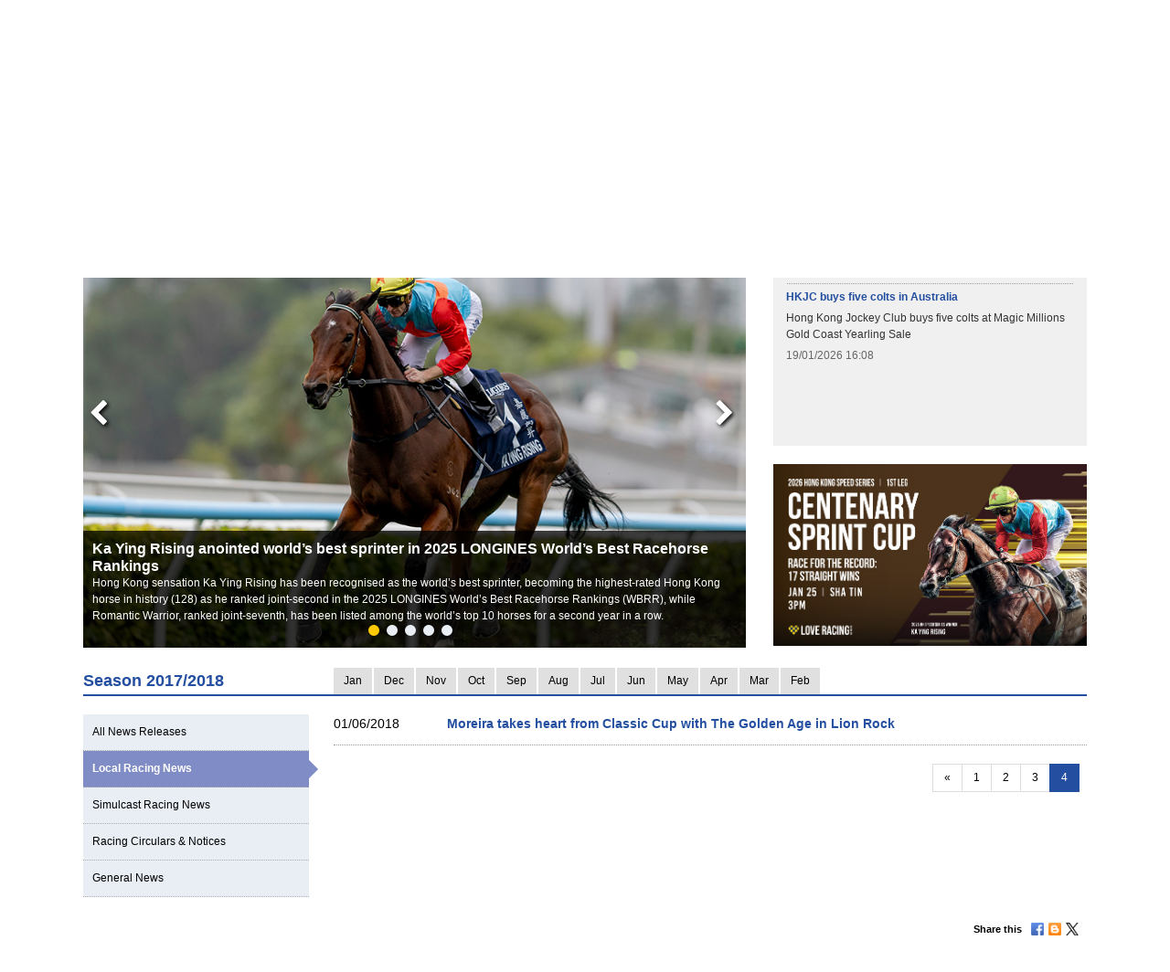

--- FILE ---
content_type: text/html; charset=UTF-8
request_url: https://racingnews.hkjc.com/english/?np=4&ncat=local&ny=2018&nm=6
body_size: 13424
content:

<!DOCTYPE html>
<html>
	<head>
		
	<meta charset="utf-8" />
	<meta http-equiv="X-UA-Compatible" content="IE=Edge">
	<meta name="viewport" content="width=device-width, initial-scale=1">
	
	<title>Racing News &#8211; The Hong Kong Jockey Club</title>
<meta name='robots' content='max-image-preview:large' />
<link rel="alternate" type="application/rss+xml" title="Racing News - The Hong Kong Jockey Club &raquo; Feed" href="//racingnews.hkjc.com/english/feed/" />
<link rel="alternate" type="application/rss+xml" title="Racing News - The Hong Kong Jockey Club &raquo; Comments Feed" href="//racingnews.hkjc.com/english/comments/feed/" />
<link rel='stylesheet' id='wp-block-library-css' href='//racingnews.hkjc.com/wp-includes/css/dist/block-library/style.min.css?ver=6.5.5' type='text/css' media='all' />
<style id='classic-theme-styles-inline-css' type='text/css'>
/*! This file is auto-generated */
.wp-block-button__link{color:#fff;background-color:#32373c;border-radius:9999px;box-shadow:none;text-decoration:none;padding:calc(.667em + 2px) calc(1.333em + 2px);font-size:1.125em}.wp-block-file__button{background:#32373c;color:#fff;text-decoration:none}
</style>
<style id='global-styles-inline-css' type='text/css'>
body{--wp--preset--color--black: #000000;--wp--preset--color--cyan-bluish-gray: #abb8c3;--wp--preset--color--white: #ffffff;--wp--preset--color--pale-pink: #f78da7;--wp--preset--color--vivid-red: #cf2e2e;--wp--preset--color--luminous-vivid-orange: #ff6900;--wp--preset--color--luminous-vivid-amber: #fcb900;--wp--preset--color--light-green-cyan: #7bdcb5;--wp--preset--color--vivid-green-cyan: #00d084;--wp--preset--color--pale-cyan-blue: #8ed1fc;--wp--preset--color--vivid-cyan-blue: #0693e3;--wp--preset--color--vivid-purple: #9b51e0;--wp--preset--gradient--vivid-cyan-blue-to-vivid-purple: linear-gradient(135deg,rgba(6,147,227,1) 0%,rgb(155,81,224) 100%);--wp--preset--gradient--light-green-cyan-to-vivid-green-cyan: linear-gradient(135deg,rgb(122,220,180) 0%,rgb(0,208,130) 100%);--wp--preset--gradient--luminous-vivid-amber-to-luminous-vivid-orange: linear-gradient(135deg,rgba(252,185,0,1) 0%,rgba(255,105,0,1) 100%);--wp--preset--gradient--luminous-vivid-orange-to-vivid-red: linear-gradient(135deg,rgba(255,105,0,1) 0%,rgb(207,46,46) 100%);--wp--preset--gradient--very-light-gray-to-cyan-bluish-gray: linear-gradient(135deg,rgb(238,238,238) 0%,rgb(169,184,195) 100%);--wp--preset--gradient--cool-to-warm-spectrum: linear-gradient(135deg,rgb(74,234,220) 0%,rgb(151,120,209) 20%,rgb(207,42,186) 40%,rgb(238,44,130) 60%,rgb(251,105,98) 80%,rgb(254,248,76) 100%);--wp--preset--gradient--blush-light-purple: linear-gradient(135deg,rgb(255,206,236) 0%,rgb(152,150,240) 100%);--wp--preset--gradient--blush-bordeaux: linear-gradient(135deg,rgb(254,205,165) 0%,rgb(254,45,45) 50%,rgb(107,0,62) 100%);--wp--preset--gradient--luminous-dusk: linear-gradient(135deg,rgb(255,203,112) 0%,rgb(199,81,192) 50%,rgb(65,88,208) 100%);--wp--preset--gradient--pale-ocean: linear-gradient(135deg,rgb(255,245,203) 0%,rgb(182,227,212) 50%,rgb(51,167,181) 100%);--wp--preset--gradient--electric-grass: linear-gradient(135deg,rgb(202,248,128) 0%,rgb(113,206,126) 100%);--wp--preset--gradient--midnight: linear-gradient(135deg,rgb(2,3,129) 0%,rgb(40,116,252) 100%);--wp--preset--font-size--small: 13px;--wp--preset--font-size--medium: 20px;--wp--preset--font-size--large: 36px;--wp--preset--font-size--x-large: 42px;--wp--preset--spacing--20: 0.44rem;--wp--preset--spacing--30: 0.67rem;--wp--preset--spacing--40: 1rem;--wp--preset--spacing--50: 1.5rem;--wp--preset--spacing--60: 2.25rem;--wp--preset--spacing--70: 3.38rem;--wp--preset--spacing--80: 5.06rem;--wp--preset--shadow--natural: 6px 6px 9px rgba(0, 0, 0, 0.2);--wp--preset--shadow--deep: 12px 12px 50px rgba(0, 0, 0, 0.4);--wp--preset--shadow--sharp: 6px 6px 0px rgba(0, 0, 0, 0.2);--wp--preset--shadow--outlined: 6px 6px 0px -3px rgba(255, 255, 255, 1), 6px 6px rgba(0, 0, 0, 1);--wp--preset--shadow--crisp: 6px 6px 0px rgba(0, 0, 0, 1);}:where(.is-layout-flex){gap: 0.5em;}:where(.is-layout-grid){gap: 0.5em;}body .is-layout-flex{display: flex;}body .is-layout-flex{flex-wrap: wrap;align-items: center;}body .is-layout-flex > *{margin: 0;}body .is-layout-grid{display: grid;}body .is-layout-grid > *{margin: 0;}:where(.wp-block-columns.is-layout-flex){gap: 2em;}:where(.wp-block-columns.is-layout-grid){gap: 2em;}:where(.wp-block-post-template.is-layout-flex){gap: 1.25em;}:where(.wp-block-post-template.is-layout-grid){gap: 1.25em;}.has-black-color{color: var(--wp--preset--color--black) !important;}.has-cyan-bluish-gray-color{color: var(--wp--preset--color--cyan-bluish-gray) !important;}.has-white-color{color: var(--wp--preset--color--white) !important;}.has-pale-pink-color{color: var(--wp--preset--color--pale-pink) !important;}.has-vivid-red-color{color: var(--wp--preset--color--vivid-red) !important;}.has-luminous-vivid-orange-color{color: var(--wp--preset--color--luminous-vivid-orange) !important;}.has-luminous-vivid-amber-color{color: var(--wp--preset--color--luminous-vivid-amber) !important;}.has-light-green-cyan-color{color: var(--wp--preset--color--light-green-cyan) !important;}.has-vivid-green-cyan-color{color: var(--wp--preset--color--vivid-green-cyan) !important;}.has-pale-cyan-blue-color{color: var(--wp--preset--color--pale-cyan-blue) !important;}.has-vivid-cyan-blue-color{color: var(--wp--preset--color--vivid-cyan-blue) !important;}.has-vivid-purple-color{color: var(--wp--preset--color--vivid-purple) !important;}.has-black-background-color{background-color: var(--wp--preset--color--black) !important;}.has-cyan-bluish-gray-background-color{background-color: var(--wp--preset--color--cyan-bluish-gray) !important;}.has-white-background-color{background-color: var(--wp--preset--color--white) !important;}.has-pale-pink-background-color{background-color: var(--wp--preset--color--pale-pink) !important;}.has-vivid-red-background-color{background-color: var(--wp--preset--color--vivid-red) !important;}.has-luminous-vivid-orange-background-color{background-color: var(--wp--preset--color--luminous-vivid-orange) !important;}.has-luminous-vivid-amber-background-color{background-color: var(--wp--preset--color--luminous-vivid-amber) !important;}.has-light-green-cyan-background-color{background-color: var(--wp--preset--color--light-green-cyan) !important;}.has-vivid-green-cyan-background-color{background-color: var(--wp--preset--color--vivid-green-cyan) !important;}.has-pale-cyan-blue-background-color{background-color: var(--wp--preset--color--pale-cyan-blue) !important;}.has-vivid-cyan-blue-background-color{background-color: var(--wp--preset--color--vivid-cyan-blue) !important;}.has-vivid-purple-background-color{background-color: var(--wp--preset--color--vivid-purple) !important;}.has-black-border-color{border-color: var(--wp--preset--color--black) !important;}.has-cyan-bluish-gray-border-color{border-color: var(--wp--preset--color--cyan-bluish-gray) !important;}.has-white-border-color{border-color: var(--wp--preset--color--white) !important;}.has-pale-pink-border-color{border-color: var(--wp--preset--color--pale-pink) !important;}.has-vivid-red-border-color{border-color: var(--wp--preset--color--vivid-red) !important;}.has-luminous-vivid-orange-border-color{border-color: var(--wp--preset--color--luminous-vivid-orange) !important;}.has-luminous-vivid-amber-border-color{border-color: var(--wp--preset--color--luminous-vivid-amber) !important;}.has-light-green-cyan-border-color{border-color: var(--wp--preset--color--light-green-cyan) !important;}.has-vivid-green-cyan-border-color{border-color: var(--wp--preset--color--vivid-green-cyan) !important;}.has-pale-cyan-blue-border-color{border-color: var(--wp--preset--color--pale-cyan-blue) !important;}.has-vivid-cyan-blue-border-color{border-color: var(--wp--preset--color--vivid-cyan-blue) !important;}.has-vivid-purple-border-color{border-color: var(--wp--preset--color--vivid-purple) !important;}.has-vivid-cyan-blue-to-vivid-purple-gradient-background{background: var(--wp--preset--gradient--vivid-cyan-blue-to-vivid-purple) !important;}.has-light-green-cyan-to-vivid-green-cyan-gradient-background{background: var(--wp--preset--gradient--light-green-cyan-to-vivid-green-cyan) !important;}.has-luminous-vivid-amber-to-luminous-vivid-orange-gradient-background{background: var(--wp--preset--gradient--luminous-vivid-amber-to-luminous-vivid-orange) !important;}.has-luminous-vivid-orange-to-vivid-red-gradient-background{background: var(--wp--preset--gradient--luminous-vivid-orange-to-vivid-red) !important;}.has-very-light-gray-to-cyan-bluish-gray-gradient-background{background: var(--wp--preset--gradient--very-light-gray-to-cyan-bluish-gray) !important;}.has-cool-to-warm-spectrum-gradient-background{background: var(--wp--preset--gradient--cool-to-warm-spectrum) !important;}.has-blush-light-purple-gradient-background{background: var(--wp--preset--gradient--blush-light-purple) !important;}.has-blush-bordeaux-gradient-background{background: var(--wp--preset--gradient--blush-bordeaux) !important;}.has-luminous-dusk-gradient-background{background: var(--wp--preset--gradient--luminous-dusk) !important;}.has-pale-ocean-gradient-background{background: var(--wp--preset--gradient--pale-ocean) !important;}.has-electric-grass-gradient-background{background: var(--wp--preset--gradient--electric-grass) !important;}.has-midnight-gradient-background{background: var(--wp--preset--gradient--midnight) !important;}.has-small-font-size{font-size: var(--wp--preset--font-size--small) !important;}.has-medium-font-size{font-size: var(--wp--preset--font-size--medium) !important;}.has-large-font-size{font-size: var(--wp--preset--font-size--large) !important;}.has-x-large-font-size{font-size: var(--wp--preset--font-size--x-large) !important;}
.wp-block-navigation a:where(:not(.wp-element-button)){color: inherit;}
:where(.wp-block-post-template.is-layout-flex){gap: 1.25em;}:where(.wp-block-post-template.is-layout-grid){gap: 1.25em;}
:where(.wp-block-columns.is-layout-flex){gap: 2em;}:where(.wp-block-columns.is-layout-grid){gap: 2em;}
.wp-block-pullquote{font-size: 1.5em;line-height: 1.6;}
</style>
<link rel='stylesheet' id='wp-racingnews-theme-bootstrap-css-css' href='//racingnews.hkjc.com/wp-content/themes/wp-racingnews-theme/css/bootstrap.min.css?ver=6.5.5' type='text/css' media='all' />
<link rel='stylesheet' id='wp-racingnews-theme-font-awesome-css' href='//racingnews.hkjc.com/wp-content/themes/wp-racingnews-theme/css/font-awesome.min.css?ver=4.1.0' type='text/css' media='all' />
<link rel='stylesheet' id='wp-racingnews-theme-style-css' href='//racingnews.hkjc.com/wp-content/themes/wp-racingnews-theme/style.css?ver=6.5.5' type='text/css' media='all' />
<link rel='stylesheet' id='js_composer_front-css' href='//racingnews.hkjc.com/wp-content/plugins/js_composer/assets/css/js_composer.min.css?ver=6.2.0' type='text/css' media='all' />
<script type="text/javascript" src="//racingnews.hkjc.com/wp-includes/js/jquery/jquery.min.js?ver=3.7.1" id="jquery-core-js"></script>
<script type="text/javascript" src="//racingnews.hkjc.com/wp-includes/js/jquery/jquery-migrate.min.js?ver=3.4.1" id="jquery-migrate-js"></script>
<!--[if lt IE 9]>
<script type="text/javascript" src="//racingnews.hkjc.com/wp-content/themes/wp-racingnews-theme/js/html5.js?ver=3.7.0" id="html5hiv-js"></script>
<![endif]-->
<script type="text/javascript" src="//racingnews.hkjc.com/wp-content/themes/wp-racingnews-theme/js/tether.min.js?ver=6.5.5" id="wp-racingnews-theme-tether-js"></script>
<script type="text/javascript" src="//racingnews.hkjc.com/wp-content/themes/wp-racingnews-theme/js/bootstrap.min.js?ver=6.5.5" id="wp-racingnews-theme-bootstrapjs-js"></script>
<script type="text/javascript" src="//racingnews.hkjc.com/wp-content/themes/wp-racingnews-theme/js/theme-script.js?ver=6.5.5" id="wp-racingnews-theme-themejs-js"></script>
<link rel="EditURI" type="application/rsd+xml" title="RSD" href="//racingnews.hkjc.com/xmlrpc.php?rsd" />
<meta name="generator" content="WordPress 6.5.5" />
<link rel="canonical" href="//racingnews.hkjc.com/english/" />
<link rel='shortlink' href='//racingnews.hkjc.com/english/' />
<link rel="alternate" type="application/json+oembed" href="//racingnews.hkjc.com/english/wp-json/oembed/1.0/embed?url=http%3A%2F%2Fracingnews.hkjc.com%2Fenglish%2F" />
<meta name="generator" content="Redux 4.3.25" /><script>var $ = jQuery.noConflict()</script><script type="text/javascript" src="//common.hkjc.com/wa/VisitorAPI.js"></script><link rel="stylesheet" type="text/css" href="//common.hkjc.com/wp/racingnews.css" /><script type="text/javascript" src="//common.hkjc.com/wp/racingnews.js"></script><style type="text/css">.recentcomments a{display:inline !important;padding:0 !important;margin:0 !important;}</style><meta name="generator" content="Powered by WPBakery Page Builder - drag and drop page builder for WordPress."/>
<style id="hkjcconfig-dynamic-css" title="dynamic-css" class="redux-options-output">.site-header{border-top:0px solid #1e73be;border-bottom:0px solid #1e73be;border-left:0px solid #1e73be;border-right:0px solid #1e73be;}.site-header{border-top:0px solid #1e73be;border-bottom:0px solid #1e73be;border-left:0px solid #1e73be;border-right:0px solid #1e73be;}</style><noscript><style> .wpb_animate_when_almost_visible { opacity: 1; }</style></noscript>	
	<link href="/wp-content/themes/wp-racingnews-theme/css/bootstrap.min.css" rel="stylesheet">
	<link href="/wp-content/themes/wp-racingnews-theme/css/core.css" rel="stylesheet">
	<link href="/wp-content/themes/wp-racingnews-theme/css/index.css?s=1768951796" rel="stylesheet">
	<link href="/wp-content/themes/wp-racingnews-theme/css/slick/slick-rest-info.css" rel="stylesheet">
	<link href="/wp-content/themes/wp-racingnews-theme/js/slick-1.5.9/slick.css" rel="stylesheet">
	<link href="/wp-content/themes/wp-racingnews-theme/css/font-awesome/css/font-awesome.min.css" rel="stylesheet">
	<link href="/wp-content/themes/wp-racingnews-theme/css/mmenu/jquery.mmenu.all.css" rel="stylesheet">
	<link href="/wp-content/themes/wp-racingnews-theme/css/hkjc_vc_component.css?s=1768951796" rel="stylesheet">
	
	<script type="text/javascript" src="/wp-content/themes/wp-racingnews-theme/js/jquery-1.11.3.min.js"></script>
	<script type="text/javascript" src="/wp-content/themes/wp-racingnews-theme/js/ui/jquery.ui.js"></script>
	<script type="text/javascript" src="/wp-content/themes/wp-racingnews-theme/js/jquery.dateselect.js"></script>
	<script type="text/javascript" src="/wp-content/themes/wp-racingnews-theme/js/slick-1.5.9/slick.min.js"></script>
	<script type="text/javascript" src="/wp-content/themes/wp-racingnews-theme/js/mmenu/jquery.mmenu.min.all.js"></script>
	<script type="text/javascript" src="/wp-content/themes/wp-racingnews-theme/js/global_it.js"></script>
	<script type="text/javascript" src="/wp-content/themes/wp-racingnews-theme/js/racing-news-common.js?s=1768951796"></script>
		
	<!-- CSS Library START -->
	
    <!-- Colorbox CSS -->
    <!--link href="//common.hkjc.com/css/colorbox/colorbox.css" rel="stylesheet"-->
	<!-- Custom Colorbox CSS -->
	<!--link type="text/css" rel="stylesheet" href="/racing-news/common/css/photo-gallery-colorbox.css" /-->
	<!--link type="text/css" rel="stylesheet" href="/racing-news/common/css/hkjc.custom.colorbox.css" /-->

	<style>
		#mainNav-en-mobile:not( .mm-menu ) {
		   display: none;
		}
		.nav.nav-level-1.dropdown li[class^="topmenu-li-"], #mobileHeadMenu {
			background:#022169;
		}
	</style>

<!-- CSS Library END -->


	
		</head>
		<body>
<!--- Start it_body.shtml ---> 
 
<!--- End it_body.shtml ---> 

<!--- Start it_idol.shtml ---> 

<!--- End it_idol.shtml ---> 

			<!--div id="preload-bg">
				<div><img src="/racing-news/common/images/loading.gif"></div>	
			</div-->
			<!-- Start Body-->
			<div id="body" class="en">
			
			<!---HEADER-->
			<div class="header-menu-mobile">
				<a id="btn-menu-mobile" href="#mainNav-en-mobile"></a>
			</div>
			<div id="header">
				<div class="container">
					<div class="row">
						<div class="col-md-3 col-sm-4 col-xs-9">
							<a id="logo" class="logo_en" href="//www.hkjc.com"><img src="/wp-content/themes/wp-racingnews-theme/images/logo_hkjc.png" alt="The Hong Kong Jockey Club"></a>
						</div>
						<div class="col-md-9 col-sm-8 hidden-xs">
							<div id="header_nav" class="nav">
								<div id="topNav">
									<div>
										<!--<input value="" name="searchkey" id="searchkey" type="hidden">-->
										<a href="//www.hkjc.com/home/english/index.asp">Home</a><a class="lang" href="javascript:changeLanguage();">中文</a>
										<!--<input maxlength="166" title="" placeholder="Search" value="" type="text" name="" id="searchtxt-en">
										<input class="iconToggle" type="image" name="" id="searchimg-en" src="/entertainment/common/english/images/icon_toggle.gif" alt="Submit Search">-->
									</div>
									<!--<div id="globalLoginControl">
										<div class="beforelogin"><a class="login" href="javascript:redirectPage(strlogin)">Login</a> / <a href="javascript:redirectPage(strregister)">Register</a><a href="javascript:redirectPage(strhelp)" class="faq">FAQ</a></div>
										<div class="afterlogin" style="display:none;"><div class="hkjc_login_message"><span class="hkjc_greeting_name"></span><a class="logout" href="javascript:redirectPage(strlogout)">Logout</a> / </div><a href="javascript:redirectPage(strpreference)">Preference</a><a href="javascript:redirectPage(strhelp)" class="faq">FAQ</a></div>
									</div>
									<div id="ssoDiv"></div>-->
								</div>
								<div id="ewinContainer">
										<a class="ewin" onclick="WATracker.trackClickEvent('header_ewin_home')" href="//bet.hkjc.com/default.aspx?lang=en" target="_blank"><img src="//common.hkjc.com/images/spacer.png" border="0" alt="eWin" width="39" height="40"></a>
										<a onclick="WATracker.trackClickEvent('header_ewin_racing')" href="//bet.hkjc.com/racing/default.aspx?lang=en" target="_blank">Horse Racing</a> 
										<a onclick="WATracker.trackClickEvent('header_ewin_football')" href="//bet.hkjc.com/football/default.aspx?lang=en" target="_blank">Football</a> 
										<a onclick="WATracker.trackClickEvent('header_ewin_marksix')" href="//bet.hkjc.com/marksix/default.aspx?lang=en" target="_blank">Mark Six</a>
									</div>
							</div>
						</div>
					</div>
				</div>	
			</div>
			<!---HEADER-->


		<!--NAV-->
						<nav id="mainNav-en-mobile">
				<ul>
					<li><a href="//racingnews.hkjc.com/english/">Current</a></li>
                    <li><a href="//racingnews.hkjc.com/english/archive/">Archive</a></li>
                    <li><a href="//racingnews.hkjc.com/english/media-guide/">Media Guide</a></li>
                    <li><a href="//www.hkjc.com/english/pressrelease/index.asp">Media Box</a></li>
				</ul>
			</nav>
			
			<div class="nav-block" id="mainNav">
			<div class="nav-block">
				<div class="container">
					<!-- NAV (START) -->
					<div class="navbar">
						<div class="collapse navbar-collapse" id="bs-example-navbar-collapse-1">
							<nav class="main-nav nav-en">
								<ul class="nav nav-level-1">
									<li class="shadowL"></li>
									<li id="entertainment" style="border-left: 1px solid #003c84"><a href="//entertainment.hkjc.com/en-us/index">Racecourse Experience</a></li>
									<li class="menu-divider"></li>
									<li id="racing"><a href="//racing.hkjc.com/racing/english/index.aspx" class="active">Horse Racing</a></li>
									<li class="menu-divider"></li>
									<li id="football"><a href="//football.hkjc.com/en-us/home">Football</a></li>
									<li class="menu-divider"></li>
									<li id="member"><a href="//member.hkjc.com/member/english/index.aspx">Membership</a></li>
									<li class="menu-divider"></li>
									<li id="charities"><a href="//charities.hkjc.com/charities/english/index.aspx">Charities &amp; Community</a></li>
									<li class="menu-divider"></li>
									<li id="corporate" style="border-right: 1px solid #003c84"><a href="//corporate.hkjc.com/corporate/english/index.aspx">About HKJC</a></li>
									<li class="shadowR"></li>
								</ul>	
							</nav>


<nav class="second-nav">
	<ul>
		<li class="shadowL"></li>
		<li style="list-style: none; display: inline">
			<ul class="dropdown navbar-hkjc dim" id="nav-entertainment">
				<li><a href="//racing.hkjc.com/racing/Info/meeting/Entries/english/Local/" target="">Racing Info (Local)</a></li>
				<li><a href="//racing.hkjc.com/en-us/overseas/" target="">Racing Info (Simulcast)</a></li>
				<!--<li id="conghuaNav"><a href="//racing.hkjc.com/racing/english/crc-racing.aspx" target="">Racing Info (Conghua Exhibition Racing)</a></li>-->
				<li><a href="javascript:;" target="" style="color:#ae8701">Racing News</a></li>
				<li><a href="//racing.hkjc.com/racing/english/racing-info/pattern_races.aspx" target="">Key Races</a></li>
				<li><a href="//www.hkjc.com/english/press/showcase.asp" target="">Audio and Video</a></li>
				<li><a href="//racing.hkjc.com/racing/english/international-racing/index.aspx" target="">International Racing</a></li>
				<li><a href="//racing.hkjc.com/racing/english/international-sale/index.aspx">Hong Kong International Sale</a></li>
				<li><a href="//crc.hkjc.com/en/index.aspx" target="_blank">Conghua Racecourse</a></li>
				<li><a href="//special.hkjc.com/racing/info/en/betting/guide.asp" target="">Betting Guide</a></li>
				<li><a href="//racing.hkjc.com/racing/english/learn-racing/learn-school.aspx" target="">Learn Racing</a></li>
				<!-- <li><a href="//racing.hkjc.com/racing/english/restart/index.aspx" target="">RESTART</a></li> -->
			</ul>
		</li>
		<li class="shadowR"></li>
		<li style="list-style: none; display: inline">
			<div class="clear"></div>
		</li>
	</ul>
</nav>


						</div><!-- /.navbar-collapse -->
						<div class="clear"></div>
					</div>
					<!-- NAV (END) -->
				</div>
			</div>
		</div>
		<!--NAV-->
		
		<div class="visible-xs" id="mobileHeadMenu">
			<nav class="mobileMain-nav" style="visibility:hidden;max-height:30px;overflow:hidden;">
			<ul class="mobileMainMenu" style="margin-top:0">
				<li style="width: 236px;"><a href="//entertainment.hkjc.com/en-us/index">Racecourse Experience</a><span class="mobileMenu-divider">&nbsp;</span></li>				    
				<li style="width: 130px;"><a href="//racing.hkjc.com/racing/english/index.aspx">Horse Racing</a><span class="mobileMenu-divider">&nbsp;</span></li>
				<li style="width: 91px;"><a href="//football.hkjc.com/en-us/home">Football</a><span class="mobileMenu-divider">&nbsp;</span></li>
				<li style="width: 120px;"><a href="//member.hkjc.com/member/english/index.aspx">Membership</a><span class="mobileMenu-divider">&nbsp;</span></li>
				<li style="width: 190px;"><a href="//charities.hkjc.com/charities/english/index.aspx">Charities &amp; Community</a><span class="mobileMenu-divider">&nbsp;</span></li>
				<li style="width: 128px; border-right: 1px solid #003c84"><a href="//corporate.hkjc.com/corporate/english/index.aspx">About HKJC</a></li>
			</ul>	
			</nav>
			<div class="shadowLeft">
				<img src="/wp-content/themes/wp-racingnews-theme/images/menu-bar-left.png"/>               
			</div>
			<div class="shadowRight">
				<img src="/wp-content/themes/wp-racingnews-theme/images/menu-bar-right.png"/>
			</div>
		</div>	



		<!--MAIN CONTAINER-->
		<input type="hidden" id="page_index" value="racing-news">
		<input type="hidden" id="cur_cat" value="racing-news">
		<section class="container" id="main">
          	<div class="shadowL"></div>
          	<div id="racing-news-container">
    			<div class="mobile-title-en">Horse Racing</div>
				<div class="row">
              		<div class="col-md-12 col-sm-12"> 
        
			        	<!--CONTENT-->
			        	<div class="col-md-12 hidden-md hidden-sm hidden-lg ">
                  			<div class="racing-news-header">
            					<h4>Racing News</h4>
          					</div>
                		</div>
        
             			<!--Menu-->
        				<div class="col-md-12 hidden-xs racing-news-header-margin-bottom">
                  			<div class="racing-news-header">
            					<div class="news-menu-btn-title">
                      				<h4 class="h4-title">Racing News</h4>
                      				<span style="float:right;"><img src="/wp-content/themes/wp-racingnews-theme/images/title-arrow.gif" alt="" title="" style="width:41px; height:32px"></span>
                  				</div>
        						<a href="//racingnews.hkjc.com/english/" data-rel="frontpage" class="news-menu-btn"><i class="fa fa-newspaper-o" aria-hidden="true"></i> Current</a>
        						<a href="//racingnews.hkjc.com/english/archive/" data-rel="archive" class="news-menu-btn"><i class="fa fa-file-archive-o" aria-hidden="true"></i> Archive </a>
			            		<a href="//racingnews.hkjc.com/english/media-guide/" data-rel="mediaguide" class="news-menu-btn"><i class="fa fa-file-text-o" aria-hidden="true"></i> Media Guide</a>
			            		<a href="//www.hkjc.com/english/pressrelease/index.asp" class="news-menu-btn" date-rel="mediabox" style="border-right: #ddd solid 0px;"><i class="fa fa-archive" aria-hidden="true"></i> Media Box</a>
				          	</div>
                		</div>
        				<!--Menu-->

<style>
    .mobileCatHighlight {
        color: #fff;
        background: linear-gradient(to bottom, rgba(36,79,161,1) 0%, rgba(36,79,161,1) 41%, rgba(22,55,116,1) 100%);
    }
    .content-news-list-menu-container a:nth-child(6) {
        display:none !important;
    }
</style>
<div class="vc_row wpb_row vc_row-fluid"><div class="wpb_column vc_column_container vc_col-sm-8"><div class="vc_column-inner"><div class="wpb_wrapper"><div class="indexSlider">
            <ul id="tabSliderUL" class="nav nav-tabs">
              <li class="active"><a href="javascript:void(0)" data-toggle="tab-slider-01" class="slider-tab-padding slider-tab">Top News</a></li>
              <li class=""><a href="javascript:void(0)" data-toggle="tab-slider-02" class="slider-tab-padding slider-tab">Photo Release</a></li>
            </ul>
            <div class="tab-content"><div id="tab-slider-01" style="visibility:hidden;"><div class="topnews-slider-1" style="position:relative;display:none;">
              <a href="" target="">
                <img decoding="async" class="sliderImg-large visible-lg visible-md visible-xs" src="" alt="">
                <img decoding="async" class="sliderImg-small visible-sm" src="" alt="">
                <div class="visible-sm visible-md visible-lg visible-xs slider-bg-black">
                  <div class="sliderCaption"></div>
                  <div class="sliderDesc"></div>
				  <span class="sliderCat">&nbsp;</span>
                </div>
              </a>
            </div><div class="topnews-slider-2" style="position:relative;display:none;">
              <a href="" target="">
                <img decoding="async" class="sliderImg-large visible-lg visible-md visible-xs" src="" alt="">
                <img decoding="async" class="sliderImg-small visible-sm" src="" alt="">
                <div class="visible-sm visible-md visible-lg visible-xs slider-bg-black">
                  <div class="sliderCaption"></div>
                  <div class="sliderDesc"></div>
				  <span class="sliderCat">&nbsp;</span>
                </div>
              </a>
            </div><div class="topnews-slider-3" style="position:relative;display:none;">
              <a href="" target="">
                <img decoding="async" class="sliderImg-large visible-lg visible-md visible-xs" src="" alt="">
                <img decoding="async" class="sliderImg-small visible-sm" src="" alt="">
                <div class="visible-sm visible-md visible-lg visible-xs slider-bg-black">
                  <div class="sliderCaption"></div>
                  <div class="sliderDesc"></div>
				  <span class="sliderCat">&nbsp;</span>
                </div>
              </a>
            </div><div class="topnews-slider-4" style="position:relative;display:none;">
              <a href="" target="">
                <img decoding="async" class="sliderImg-large visible-lg visible-md visible-xs" src="" alt="">
                <img decoding="async" class="sliderImg-small visible-sm" src="" alt="">
                <div class="visible-sm visible-md visible-lg visible-xs slider-bg-black">
                  <div class="sliderCaption"></div>
                  <div class="sliderDesc"></div>
				  <span class="sliderCat">&nbsp;</span>
                </div>
              </a>
            </div><div class="topnews-slider-5" style="position:relative;display:none;">
              <a href="" target="">
                <img decoding="async" class="sliderImg-large visible-lg visible-md visible-xs" src="" alt="">
                <img decoding="async" class="sliderImg-small visible-sm" src="" alt="">
                <div class="visible-sm visible-md visible-lg visible-xs slider-bg-black">
                  <div class="sliderCaption"></div>
                  <div class="sliderDesc"></div>
				  <span class="sliderCat">&nbsp;</span>
                </div>
              </a>
            </div></div><div id="tab-slider-02" style="display:none;height:0;overflow:hidden;"><div class="photo-slider-1" style="position:relative;display:none;">
              <a href="" target="">
                <img decoding="async" class="sliderImg-large visible-lg visible-md visible-xs" src="" alt="">
                <img decoding="async" class="sliderImg-small visible-sm" src="" alt="">
                <div class="visible-sm visible-md visible-lg visible-xs slider-bg-black">
                  <div class="sliderCaption"></div>
                  <div class="sliderDesc"></div>
				  <span class="sliderCat">&nbsp;</span>
                </div>
              </a>
            </div><div class="photo-slider-2" style="position:relative;display:none;">
              <a href="" target="">
                <img decoding="async" class="sliderImg-large visible-lg visible-md visible-xs" src="" alt="">
                <img decoding="async" class="sliderImg-small visible-sm" src="" alt="">
                <div class="visible-sm visible-md visible-lg visible-xs slider-bg-black">
                  <div class="sliderCaption"></div>
                  <div class="sliderDesc"></div>
				  <span class="sliderCat">&nbsp;</span>
                </div>
              </a>
            </div><div class="photo-slider-3" style="position:relative;display:none;">
              <a href="" target="">
                <img decoding="async" class="sliderImg-large visible-lg visible-md visible-xs" src="" alt="">
                <img decoding="async" class="sliderImg-small visible-sm" src="" alt="">
                <div class="visible-sm visible-md visible-lg visible-xs slider-bg-black">
                  <div class="sliderCaption"></div>
                  <div class="sliderDesc"></div>
				  <span class="sliderCat">&nbsp;</span>
                </div>
              </a>
            </div><div class="photo-slider-4" style="position:relative;display:none;">
              <a href="" target="">
                <img decoding="async" class="sliderImg-large visible-lg visible-md visible-xs" src="" alt="">
                <img decoding="async" class="sliderImg-small visible-sm" src="" alt="">
                <div class="visible-sm visible-md visible-lg visible-xs slider-bg-black">
                  <div class="sliderCaption"></div>
                  <div class="sliderDesc"></div>
				  <span class="sliderCat">&nbsp;</span>
                </div>
              </a>
            </div><div class="photo-slider-5" style="position:relative;display:none;">
              <a href="" target="">
                <img decoding="async" class="sliderImg-large visible-lg visible-md visible-xs" src="" alt="">
                <img decoding="async" class="sliderImg-small visible-sm" src="" alt="">
                <div class="visible-sm visible-md visible-lg visible-xs slider-bg-black">
                  <div class="sliderCaption"></div>
                  <div class="sliderDesc"></div>
				  <span class="sliderCat">&nbsp;</span>
                </div>
              </a>
            </div></div></div></div><script type="text/javascript" language="javascript">
		// New Banner AD API Integration
		// Set flag to prevent racing-news-common.js from initializing sliders
		var bannerAPIHandlesSliders = true;

		(async function() {
		    var mainTopnewsLoaded = 0;
		    var mainPhotosLoaded = 0;
		    const apiUrl = "https://consvc.hkjc.com/bannerad/api/getbannerlist";
		    const apiKey = "{05AEECC4-CCED-4931-B91D-AF82FACE6EE0}";

		    // Detect language from URL path or html lang attribute
		    let language = "en-us";
		    if (window.location.href.indexOf("/chinese") > -1) {
		        language = "zh-hk";
		    } else if (document.documentElement.lang && document.documentElement.lang.toLowerCase().indexOf("zh") > -1) {
		        language = "zh-hk";
		    }

		    // Get date parameter from URL if present
		    const urlParams = new URLSearchParams(window.location.search);
		    const dateParam = urlParams.get("date") || "";

		    // Fetch Top News banners (EWRNTN zone)
		    try {
		        const topNewsResponse = await fetch(apiUrl, {
		            method: "POST",
		            headers: {
		                "Content-Type": "application/json",
		                "sc_apikey": apiKey
		            },
		            body: JSON.stringify({
		                ZoneCode: "EWRNTN",
		                Language: language,
		                date: dateParam
		            })
		        });

		        if (topNewsResponse.ok) {
		            const topNewsData = await topNewsResponse.json();

		            if (topNewsData.status === 1 && topNewsData.data && topNewsData.data.BannerADs) {
		                const banners = topNewsData.data.BannerADs;
		                let slotIndex = 1;
		                for (let i = 0; i < banners.length && slotIndex <= 5; i++) {
		                    const banner = banners[i];

		                    // Skip banners with empty ImagePathLarge
		                    if (!banner.ImagePathLarge || banner.ImagePathLarge.trim() === "") {
		                        continue;
		                    }

		                    // Transform API response to banner object
		                    const bannerObj = {
		                        title: banner.Title || "",
		                        description: banner.Description || "",
		                        img: "https:" + banner.ImagePathLarge,
		                        thumbnail: banner.ImagePathSmall ? "https:" + banner.ImagePathSmall : "",
		                        imgAlt: banner.ImageAltText || "",
		                        link: extractUrl(banner.Url) || "",
		                        target: banner.Target || "_self",
		                        parameter: banner.TargetWindowParameters || ""
		                    };

		                    setHighlightBox(bannerObj, "tab-slider-01", "topnews-slider-" + slotIndex);
		                    mainTopnewsLoaded++;
		                    slotIndex++;
		                }
		            }
		        }
		    } catch (error) {
		        console.error("[HKJC Banner API] Error loading Top News:", error);
		    }

		    // Fetch Photo Release banners (EWRNPR zone)
		    try {
		        const photoResponse = await fetch(apiUrl, {
		            method: "POST",
		            headers: {
		                "Content-Type": "application/json",
		                "sc_apikey": apiKey
		            },
		            body: JSON.stringify({
		                ZoneCode: "EWRNPR",
		                Language: language,
		                date: dateParam
		            })
		        });

		        if (photoResponse.ok) {
		            const photoData = await photoResponse.json();

		            if (photoData.status === 1 && photoData.data && photoData.data.BannerADs) {
		                const banners = photoData.data.BannerADs;
		                let slotIndex = 1;
		                for (let i = 0; i < banners.length && slotIndex <= 5; i++) {
		                    const banner = banners[i];

		                    // Skip banners with empty ImagePathLarge
		                    if (!banner.ImagePathLarge || banner.ImagePathLarge.trim() === "") {
		                        continue;
		                    }

		                    // Transform API response to banner object
		                    const bannerObj = {
		                        title: banner.Title || "",
		                        description: banner.Description || "",
		                        img: "https:" + banner.ImagePathLarge,
		                        thumbnail: banner.ImagePathSmall ? "https:" + banner.ImagePathSmall : "",
		                        imgAlt: banner.ImageAltText || "",
		                        link: extractUrl(banner.Url) || "",
		                        target: banner.Target || "_self",
		                        parameter: banner.TargetWindowParameters || ""
		                    };

		                    setHighlightBox(bannerObj, "tab-slider-02", "photo-slider-" + slotIndex);
		                    mainPhotosLoaded++;
		                    slotIndex++;
		                }
		            }
		        }
		    } catch (error) {
		        console.error("[HKJC Banner API] Error loading Photo Release:", error);
		    }

		    // Remove empty slots from DOM (not just hide) so Slick slider counts correctly
		    for (let i = mainTopnewsLoaded + 1; i <= 5; i++) {
		        var emptySlot = document.querySelector(".topnews-slider-" + i);
		        if (emptySlot) emptySlot.remove();
		    }
		    for (let i = mainPhotosLoaded + 1; i <= 5; i++) {
		        var emptySlot = document.querySelector(".photo-slider-" + i);
		        if (emptySlot) emptySlot.remove();
		    }


		    // Initialize slick sliders after banners are loaded
		    // Wait a bit to ensure DOM is fully updated
		    setTimeout(function() {
		        if (mainTopnewsLoaded > 0) {
		            try {
		                var slider = jQuery("#tab-slider-01");

		                // Check if slider already has slick initialized
		                if (slider.hasClass("slick-initialized")) {
		                } else {
		                    slider.slick({
		                        dots: true,
		                        autoplay: true,
		                        autoplaySpeed: 5000,
		                        infinite: true
		                    });
		                    slider.css("visibility", "visible");
		                }
		            } catch(err) {
		                console.error("[HKJC Banner API] Error initializing Top News slider:", err);
		            }
		        }

		        // Do NOT initialize Photo Release slider here - it will be initialized when tab is clicked
		        // Just set the flag that banners are loaded
		        if (mainPhotosLoaded > 0) {
		            window.photoReleaseBannersReady = true;
		        }
		    }, 100);
		})();

		// Add listener for Photo Release tab click to initialize slider when visible
		jQuery(document).ready(function($) {
		    jQuery(".slider-tab[data-toggle='tab-slider-02']").on("click", function() {

		        // Wait for racing-news-common.js to finish its tab switching logic
		        setTimeout(function() {
		            var photoSlider = $("#tab-slider-02");

		            // Force proper visibility and dimensions
		            photoSlider.css({
		                "display": "block",
		                "height": "auto",
		                "visibility": "visible",
		                "width": "100%"
		            });

		            if (!photoSlider.hasClass("slick-initialized") && window.photoReleaseBannersReady) {
		                try {
		                    photoSlider.slick({
		                        dots: true,
		                        autoplay: true,
		                        autoplaySpeed: 5000,
		                        infinite: true,
		                        adaptiveHeight: false
		                    });
		                    window.loadedPhotoResSlick = true;

		                    // Force slick to recalculate dimensions
		                    setTimeout(function() {
		                        photoSlider.slick("setPosition");
		                    }, 100);
		                } catch(err) {
		                    console.error("[HKJC Banner API] Error initializing Photo Release slider:", err);
		                }
		            } else if (photoSlider.hasClass("slick-initialized")) {
		                photoSlider.slick("setPosition");
		                photoSlider.slick("refresh");
		            }
		        }, 200);
		    });
		});

		// Extract URL from link XML or return as-is
		function extractUrl(urlString) {
		    if (!urlString) return "";

		    // Check if it's XML format: <link linktype="external" url="..." />
		    const urlMatch = urlString.match(/url="([^"]+)"/);
		    if (urlMatch && urlMatch[1]) {
		        return urlMatch[1];
		    }

		    // Otherwise return as-is
		    return urlString;
		}

		function setHighlightBox(zoneObj, mSlider, mZoneSlide) {
		  try {
		    if(zoneObj.img != ""){
		      var bannerBox = jQuery("."+mZoneSlide);

		      bannerBox.find(".sliderImg-large").attr("src", zoneObj.img);
		      bannerBox.find(".sliderImg-small").attr("src", zoneObj.thumbnail || zoneObj.img);
		      bannerBox.find(".sliderImg-large").attr("alt", zoneObj.imgAlt || zoneObj.title);
		      bannerBox.find(".sliderImg-small").attr("alt", zoneObj.imgAlt || zoneObj.title);
		      // Handle empty URL - keep clickable but prevent navigation
		      if (zoneObj.link && zoneObj.link.trim() !== "") {
		          bannerBox.find("a").attr("href", zoneObj.link);
		          bannerBox.find("a").attr("target", zoneObj.target);
		      } else {
		          bannerBox.find("a").attr("href", "javascript:void(0)");
		          // Keep pointer cursor so banner still looks clickable
		      }
		      bannerBox.find(".sliderCaption").html(zoneObj.title);
		      bannerBox.find(".sliderDesc").html(zoneObj.description);
		      // Make sure the banner div is visible for slick
		      bannerBox.css("display", "block").show();
		    } else {
		      checkHighlightBox(mSlider, mZoneSlide);
		    }
		  } catch(err) {
		    console.error("[HKJC setHighlightBox] Error setting banner for", mZoneSlide, ":", err);
		    checkHighlightBox(mSlider, mZoneSlide);
		  }
		}

		function checkHighlightBox(mSlider, mZoneSlide) {
		  var bannerBox = jQuery("."+mZoneSlide);
		  bannerBox.hide();
		}
        </script></div></div></div><div class="wpb_column vc_column_container vc_col-sm-4"><div class="vc_column-inner"><div class="wpb_wrapper"><div class="font-size-pos-index hidden-xs" style="line-height:1;">
						<div id="fontSizeContainer">
							<div><span>Font Size</span> <a class="small" href="javascript:changeFontSizeRe(0);"></a><a class="medium active" href="javascript:changeFontSizeRe(1);"></a><a class="large" href="javascript:changeFontSizeRe(2);"></a></div>
						</div>
						<div class="clear"></div>
					</div>
                    <div class="whats-hot-container">
                    <div class="whats-hot">The Latest</div>
                    <div class="dashLine"></div>
                    <div id="hotSlider"><div>
                                <span class="whats-hot-news-title"><a href="https://racingnews.hkjc.com/english/2026/01/19/hong-kong-jockey-club-buys-five-colts-at-magic-millions-gold-coast-yearling-sale/">HKJC buys five colts in Australia</a></span>
                        	    <p class="whats-hot-news-content"><a href="https://racingnews.hkjc.com/english/2026/01/19/hong-kong-jockey-club-buys-five-colts-at-magic-millions-gold-coast-yearling-sale/">Hong Kong Jockey Club buys five colts at Magic Millions Gold Coast Yearling Sale</a></p>
                                <div class="whats-hot-news-date">19/01/2026 16:08</div>
                              </div><div>
                                <span class="whats-hot-news-title"><a href="https://racingnews.hkjc.com/english/2026/01/19/al-maktoum-challenge-day-and-railway-stakes-day-to-be-beamed-live-for-betting/">Simulcast arrangement - UAE & New Zealand </a></span>
                        	    <p class="whats-hot-news-content"><a href="https://racingnews.hkjc.com/english/2026/01/19/al-maktoum-challenge-day-and-railway-stakes-day-to-be-beamed-live-for-betting/">Al Maktoum Challenge Day and Railway Stakes Day to be beamed live for betting
</a></p>
                                <div class="whats-hot-news-date">19/01/2026 12:01</div>
                              </div><div>
                                <span class="whats-hot-news-title"><a href="https://racing.hkjc.com/en-us/local/information/racereportfull?Date=2026/01/18">Riding suspension –  Karis Teetan</a></span>
                        	    <p class="whats-hot-news-content"><a href="https://racing.hkjc.com/en-us/local/information/racereportfull?Date=2026/01/18">Jockey Karis Teetan was suspended from riding in races for 1 Hong Kong raceday.</a></p>
                                <div class="whats-hot-news-date">18/01/2026 19:15</div>
                              </div><div>
                                <span class="whats-hot-news-title"><a href="https://racing.hkjc.com/en-us/local/information/racereportfull?Date=2026/01/11">Riding suspension –  Richard Kingscote</a></span>
                        	    <p class="whats-hot-news-content"><a href="https://racing.hkjc.com/en-us/local/information/racereportfull?Date=2026/01/11">Jockey Richard Kingscote was suspended from riding in races for 1 Hong Kong raceday.</a></p>
                                <div class="whats-hot-news-date">11/01/2026 21:52</div>
                              </div><div>
                                <span class="whats-hot-news-title"><a href="https://racing.hkjc.com/en-us/local/information/racereportfull?Date=2026/01/07">Riding suspension –  Jerry Chau</a></span>
                        	    <p class="whats-hot-news-content"><a href="https://racing.hkjc.com/en-us/local/information/racereportfull?Date=2026/01/07">Jockey Jerry Chau was suspended from riding in races for 1 Hong Kong raceday.</a></p>
                                <div class="whats-hot-news-date">07/01/2026 23:59</div>
                              </div></div>
                </div><div id="frontPageBanner" class="marginTop-20px pmsBanner"><div id="sdceo_sys_bannerad_div_EWRNSL"></div></div>
            <script type="text/javascript" language="javascript">
                // EWRNSL Banner via new API
                (async function() {
                    const apiUrl = "https://consvc.hkjc.com/bannerad/api/getbannerlist";
                    const apiKey = "{05AEECC4-CCED-4931-B91D-AF82FACE6EE0}";
                    const language = "en-us";

                    // Get date from URL parameter
                    const urlParams = new URLSearchParams(window.location.search);
                    const dateParam = urlParams.get("date") || "";

                    // Build payload
                    const payload = {
                        ZoneCode: "EWRNSL",
                        Language: language
                    };
                    if (dateParam) {
                        payload.date = dateParam;
                    }

                    try {
                        const response = await fetch(apiUrl, {
                            method: "POST",
                            headers: {
                                "Content-Type": "application/json",
                                "sc_apikey": apiKey
                            },
                            body: JSON.stringify(payload)
                        });

                        if (response.ok) {
                            const data = await response.json();
                            if (data.status === 1 && data.data && data.data.BannerADs && data.data.BannerADs.length > 0) {
                                const banner = data.data.BannerADs[0];
                                const imageUrl = banner.ImagePathLarge ? "https:" + banner.ImagePathLarge : "";
                                const link = extractEWRNSLUrl(banner.Url) || "";
                                const target = banner.Target || "_self";

                                if (imageUrl) {
                                    const linkHref = (link && link.trim() !== "") ? link : "javascript:void(0)";
                                    document.getElementById("sdceo_sys_bannerad_div_EWRNSL").innerHTML = '<a href="' + linkHref + '" target="' + target + '"><img decoding="async" src="' + imageUrl + '" alt="' + (banner.BannerName || '') + '" style="max-width:100%;height:auto;" /></a>';
                                }
                            }
                        }
                    } catch (error) {
                        console.error("[EWRNSL Banner] Error:", error);
                    }
                })();

                function extractEWRNSLUrl(urlString) {
                    if (!urlString) return "";
                    const urlMatch = urlString.match(/url="([^"]+)"/);
                    if (urlMatch && urlMatch[1]) return urlMatch[1];
                    return urlString;
                }

                setTimeout(function(){ $("#hotSlider").css("visibility","visible"); },500);
            </script></div></div></div></div>        <style>
            .content-news-list-menu-container a:nth-child(4) {
                display:none !important;
            }
        </style>
        
<input type="hidden" id="haveParam" value="true"></input>
<input type="hidden" id="headerSection" value="frontpage" />
<input type="hidden" id="serverYear" value="2026" />
<input type="hidden" id="serverMonth" value="1" />
<div id="anchorNews"></div>

<div class="visible-xs" style="margin-top:0px; margin-bottom:0px; position:fixed; bottom:0px; left:0; z-index:9">
	<div style="position:fixed; bottom:35px; z-index:99999; "> 
		<img src="/wp-content/themes/wp-racingnews-theme/images/blue-bar.gif" alt="" title="">
	</div>
	<div class="content-news-list-menu-container-mobile">
    <a href="//racingnews.hkjc.com/english/?ncat=all" style="width:15%;"><div class="content-news-list-menu-container-mobile-text" style="width:15%;">All</div></a><a href="//racingnews.hkjc.com/english/?ncat=local&ny=2018&nm=6" style="width:16%;">
                        <div class="content-news-list-menu-container-mobile-text mobileCatHighlight" style="width:16%;">Local</div>
                    </a><a href="//racingnews.hkjc.com/english/?ncat=simulcast&ny=2018&nm=6" style="width:23%;">
                        <div class="content-news-list-menu-container-mobile-text" style="width:23%;">Simulcast</div>
                    </a><a href="//racingnews.hkjc.com/english/?ncat=racecard&ny=2018&nm=6" style="width:15%;display:none!important;">
                        <div class="content-news-list-menu-container-mobile-text" style="width:15%;">Race Card<br/>Updates</div>
                    </a><a href="//racingnews.hkjc.com/english/?ncat=circulars&ny=2018&nm=6" style="width:23%;">
                        <div class="content-news-list-menu-container-mobile-text" style="width:23%;">Circulars</div>
                    </a><a href="//racingnews.hkjc.com/english/?ncat=events&ny=2018&nm=6" style="width:15%;display:none!important;">
                        <div class="content-news-list-menu-container-mobile-text" style="width:15%;">Events</div>
                    </a><a href="//racingnews.hkjc.com/english/?ncat=general&ny=2018&nm=6" style="width:23%; border:0px;">
                        <div class="content-news-list-menu-container-mobile-text" style="width:23%;">General</div>
                    </a>	
	</div>
</div>
<div class="racing-news-content-container"></div>
  	<div class="col-md-12 marginTop-20px">
        	<div class="row no-gutter">
        	    
        	   
        	   
        	    
        	    
<div class="col-md-3 col-sm-3 hidden-xs" style="display:none">
  <div class="year-blue-bar"><span class="year-blue-bar-title">[[Year</span> 
  <span class="year-blue-bar-year">2026]]</span></span></div>
</div>


<div class="col-md-9 col-sm-9 hidden-xs" style="display:none">
  <div class="year-blue-bar-month">
    <div class="year-blue-bar-select">
<div><a href="//racingnews.hkjc.com/english/?ny=2026&nm=1&ncat=local" class="month-btn">Jan</a></div><div class="phaseHidden"><span class="year-indicator-arrow_box month-btn">2025</span></div><div class="phaseHidden"><a href="//racingnews.hkjc.com/english/?ny=2025&nm=12&ncat=local" class="month-btn">Dec</a></div><div class="phaseHidden"><a href="//racingnews.hkjc.com/english/?ny=2025&nm=11&ncat=local" class="month-btn">Nov</a></div><div class="phaseHidden"><a href="//racingnews.hkjc.com/english/?ny=2025&nm=10&ncat=local" class="month-btn">Oct</a></div><div class="phaseHidden"><a href="//racingnews.hkjc.com/english/?ny=2025&nm=9&ncat=local" class="month-btn">Sep</a></div><div class="phaseHidden"><a href="//racingnews.hkjc.com/english/?ny=2025&nm=8&ncat=local" class="month-btn">Aug</a></div><div class="phaseHidden"><a href="//racingnews.hkjc.com/english/?ny=2025&nm=7&ncat=local" class="month-btn">Jul</a></div><div class="phaseHidden"><a href="//racingnews.hkjc.com/english/?ny=2025&nm=6&ncat=local" class="month-btn">Jun</a></div><div class="phaseHidden"><a href="//racingnews.hkjc.com/english/?ny=2025&nm=5&ncat=local" class="month-btn">May</a></div><div class="phaseHidden"><a href="//racingnews.hkjc.com/english/?ny=2025&nm=4&ncat=local" class="month-btn">Apr</a></div><div class="phaseHidden"><a href="//racingnews.hkjc.com/english/?ny=2025&nm=3&ncat=local" class="month-btn">Mar</a></div><div class="phaseHidden"><a href="//racingnews.hkjc.com/english/?ny=2025&nm=2&ncat=local" class="month-btn">Feb</a></div><div class="phaseHidden"><a href="//racingnews.hkjc.com/english/?ny=2025&nm=1&ncat=local" class="month-btn">Jan</a></div>    </div>
<!--span href="#" class="month-btn-arrow visible-md visible-sm"><i class="fa fa-caret-right" aria-hidden="true"></i></span-->
  </div>
</div>


<div class="col-md-3 col-sm-3 tabMonthNav-line"><div class="tabMonthNav-title">Season </div></div>
<div class="col-md-9 col-sm-9">
    <ul id="tabMonthNav" class="nav nav-tabs">
    </ul>
</div>
<script>
    function getParameterByName(name, url) {
        if (!url) url = window.location.href;
        name = name.replace(/[\[\]]/g, "\\$&");
        var regex = new RegExp("[?&]" + name + "(=([^&#]*)|&|#|$)"),
            results = regex.exec(url);
        if (!results) return null;
        if (!results[2]) return '';
        return decodeURIComponent(results[2].replace(/\+/g, " "));
    }
    currentDate = new Date();
    thisYear=currentDate.getFullYear()
    thisMonth=currentDate.getMonth()
	thisMonth = thisMonth+1;
	if(parseInt(getParameterByName("ny", location.href))){
		thisYear = parseInt(getParameterByName("ny", location.href));
	}
	if(parseInt(getParameterByName("nm", location.href))){
		thisMonth = parseInt(getParameterByName("nm", location.href));
	}
    if(thisMonth<=7) {
        thisSeasonTxt = (parseInt(thisYear)-1) + "/" + thisYear
        thisSeason = parseInt(thisYear) - 1
    } else {
        thisSeasonTxt = thisYear + "/" + (parseInt(thisYear)+1)
        thisSeason = thisYear 
    }
    //currentDate = new Date();
    //thisSeasonTxt = currentDate.getFullYear() + "/" + (currentDate.getFullYear()+1)
    $(".tabMonthNav-title").text("Season "+thisSeasonTxt)
    
    thisIsArchive = false
    currentMonth = currentDate.getMonth();
    currentYear = currentDate.getFullYear();
    if ((currentYear >= thisYear && thisMonth >= 8) || (currentYear > thisYear && thisMonth <= 7)) {
        thisIsArchive = false
    }
    
    $(".year-blue-bar-select a").each(function(i){
        if (i < 12 ) {
            if ($(this).attr("href").indexOf("/archive-list/") == -1 || thisIsArchive) {
                $("#tabMonthNav").append("<li><a href='"+$(this).attr("href")+"'>"+$(this).text()+"</a></li>")
            }
        }
    })    
    
    if (thisIsArchive) {
        for(i=0; i<12; i++) {
            $("#tabMonthNav .active a").attr("href",$(".year-blue-bar-select a:first").attr("href"))
            $("#tabMonthNav a").each(function(i){
                $(this).attr("href",$(".year-blue-bar-select a:contains('"+$(this).text()+"')").attr("href"))
            }) 
        }
    } 
    //$("#tabMonthNav a:contains('"+$(".year-blue-bar-select a.month-btn-active").text()+"')").parent().addClass("active")
    $("#tabMonthNav a").filter(function() {
        return $(this).text() === $(".year-blue-bar-select a.month-btn-active").text();
    }).parent().addClass("active");
</script>



<div class="clearfix"></div>
<!-- Mobile date picker -->
<div class="col-xs-12 visible-xs">
    <h5>Local Racing News</h5>
    <div class="row">
        <div id="mobilePickerSwitch" class="col-md-12 marginBottom-20px">
            <div class="input-group">
                <!--<input type="text" name="date1" id="date1" class="form-control" data-select="date"-->
                <div id="mobileSelectedDate" style="position: relative;
    z-index: 2;
    float: left;
    width: 100%;
    border:1px solid grey;
    height:34px;"></div>
                <span class="input-group-btn mdatepicker">
                <button class="btn btn-primary mdatepicker" type="button" data-toggle="select">
                    <i id="mobileCalBtn" class="fa fa-calendar fa-2 mdatepicker"></i></button>
                </span>
            </div>
        </div>
    </div>
    <div class="clearfix"></div>
</div>
<div id="mobileDateDiv" style="position:absolute; top:94px; display:none;">
    <div class="date-select" style="left: 15px; top: 95px;">
        <span class="tip"></span>
        <div class="date-select popup">
            <table class="calendar-table">
              <tbody>
<tr><td style="font-size:11px; background-color:#244FA1; color:#fff;">
                        <div>2026 <i class="fa fa-chevron-right" aria-hidden="true"></i></div>
                    </td><td class="year-end phaseHidden" style="background-color:#808CC5; color:#fff"><a href="//racingnews.hkjc.com/english/?ny=2026&nm=1&ncat=local">Jan</a></td><td class="phaseHidden" style="font-size:11px; background-color:#244FA1; color:#fff;"><div>2025 <i class="fa fa-chevron-right" aria-hidden="true"></i></div><td class="phaseHidden"><a href="//racingnews.hkjc.com/english/?ny=2025&nm=12&ncat=local">Dec</a></td><td class="phaseHidden"><a href="//racingnews.hkjc.com/english/?ny=2025&nm=11&ncat=local">Nov</a></td></tr><tr><td class="phaseHidden"><a href="//racingnews.hkjc.com/english/?ny=2025&nm=10&ncat=local">Oct</a></td><td class="phaseHidden"><a href="//racingnews.hkjc.com/english/?ny=2025&nm=9&ncat=local">Sep</a></td><td class="phaseHidden"><a href="//racingnews.hkjc.com/english/?ny=2025&nm=8&ncat=local">Aug</a></td><td class="phaseHidden"><a href="//racingnews.hkjc.com/english/?ny=2025&nm=7&ncat=local">Jul</a></td><td class="phaseHidden"><a href="//racingnews.hkjc.com/english/?ny=2025&nm=6&ncat=local">Jun</a></td></tr><tr><td class="phaseHidden"><a href="//racingnews.hkjc.com/english/?ny=2025&nm=5&ncat=local">May</a></td><td class="phaseHidden"><a href="//racingnews.hkjc.com/english/?ny=2025&nm=4&ncat=local">Apr</a></td><td class="phaseHidden"><a href="//racingnews.hkjc.com/english/?ny=2025&nm=3&ncat=local">Mar</a></td><td class="phaseHidden"><a href="//racingnews.hkjc.com/english/?ny=2025&nm=2&ncat=local">Feb</a></td><td class="year-end phaseHidden"><a href="//racingnews.hkjc.com/english/?ny=2025&nm=1&ncat=local">Jan</a></td></tr><tr>
              </tbody>
            </table>
        </div>
    </div>
</div>
<!-- Mobile date picker -->

<div class="col-md-3 col-sm-3 marginTop-20px hidden-xs">
    <div class="content-news-list-menu-container">
        <a href="//racingnews.hkjc.com/english/?ncat=all">
                    <div class="cat-news-menu-arrow_box-off">All News Releases</div></a><a href="//racingnews.hkjc.com/english/?ncat=local&ny=2018&nm=6">
                        <div class="cat-news-menu-arrow_box">Local Racing News</div>
                    </a><a href="//racingnews.hkjc.com/english/?ncat=simulcast&ny=2018&nm=6">
                        <div class="cat-news-menu-arrow_box-off">Simulcast Racing News</div>
                    </a><a href="//racingnews.hkjc.com/english/?ncat=racecard&ny=2018&nm=6">
                        <div class="cat-news-menu-arrow_box-off">Race Card Updates</div>
                    </a><a href="//racingnews.hkjc.com/english/?ncat=circulars&ny=2018&nm=6">
                        <div class="cat-news-menu-arrow_box-off">Racing Circulars &amp; Notices</div>
                    </a><a href="//racingnews.hkjc.com/english/?ncat=events&ny=2018&nm=6">
                        <div class="cat-news-menu-arrow_box-off">Racecourse Events</div>
                    </a><a href="//racingnews.hkjc.com/english/?ncat=general&ny=2018&nm=6">
                        <div class="cat-news-menu-arrow_box-off">General News</div>
                    </a>    </div>
</div>

<div class="col-md-9 col-sm-9 col-xs-12 content-news-list marginTop-20px">
<div class="news-listing-container clearfix">
            <div class="news-listing-date">01/06/2018</div><div class="news-listing-content">
                <div class="news-listing-content-title">
                    <a href="//racingnews.hkjc.com/english/2018/06/01/moreira-takes-heart-from-classic-cup-with-the-golden-age-in-lion-rock/">Moreira takes heart from Classic Cup with The Golden Age in Lion Rock</a>
                </div>
                <div class="news-listing-content-description">
                    <a href="//racingnews.hkjc.com/english/2018/06/01/moreira-takes-heart-from-classic-cup-with-the-golden-age-in-lion-rock/"></a>
                </div>
            </div></div>
        <div class="dashLine dashLine-news"></div>        
    <!--    
    <nav class="prev-next-posts">
        <div class="prev-posts-link">
                  </div>
        <div class="next-posts-link">
          <a href="//racingnews.hkjc.com/english/page/3/?np=4&#038;ncat=local&#038;ny=2018&#038;nm=6" >Newer Entries</a>        </div>
    </nav>
    -->
<div class="pagenator-container noBorder" id="pagenator" style="display: block;">
		<ul id="page_navigation" class="pagination"><a class="prev page-numbers" href="//racingnews.hkjc.com/english/?np=3&#038;ncat=local&#038;ny=2018&#038;nm=6">&laquo;</a>
<a class="page-numbers" href="//racingnews.hkjc.com/english/?ncat=local&#038;ny=2018&#038;nm=6">1</a>
<a class="page-numbers" href="//racingnews.hkjc.com/english/?np=2&#038;ncat=local&#038;ny=2018&#038;nm=6">2</a>
<a class="page-numbers" href="//racingnews.hkjc.com/english/?np=3&#038;ncat=local&#038;ny=2018&#038;nm=6">3</a>
<span aria-current="page" class="page-numbers current">4</span></ul>
	</div>     
                
                
</div>
                      
        </div>
    </div>
</div>
        
        <!--CONTENT--> 
        
      </div>
    </div>
  </div>
      <div class="shadowR"></div>
      <div class="clear"></div>
</section>
<!--MAIN CONTAINER--> 

<!--- Start it_footer.shtml ---> 
<script src="//common.hkjc.com/wa/wa_tracker.js" type="text/javascript"></script>
<script src="//common.hkjc.com/wa/wa_tracker_config.js" type="text/javascript"></script>
<script src="//common.hkjc.com/wa/glassbox.js" type="text/javascript"></script>

<script type="text/javascript">

</script>
 
<!--- End it_footer.shtml ---> 


		<section id="section-social-icon">
			<div class="container">
				<div class="row">
					<div class="col-md-12">
						   <script src="//common.hkjc.com/js/htmltopdf.js" type="text/javascript"></script>

<link type="text/css" href="//common.hkjc.com/css/share_eng.css" rel="stylesheet">
<div class="iconsContainer" id="socialutility">
	<div id="googleplusone">
		<g:plusone size="small" annotation="none" callback="waTrackGooglePlusOne"></g:plusone>
	</div>
	<script src="//common.hkjc.com/js/share_eng.js"></script>
</div>

					</div>
				</div>
			</div>
		</section>
	


            
    <!--FOOTER-->
	<footer id="footer">
		
		<div id="rgp-container">
				<div class="container">
					<div class="row no-gutter">
						<div class="col-md-10 col-sm-10 col-xs-12 marginTop-20px">
							<a class="rgp-text" href="//www.hkjc.com/responsible-gambling/en/index.aspx" target="_blank"><b>Play Responsibly</b></a>
							<ul class="hidden-xs">
								<li>No person under 18 is allowed to bet or enter premises where bets are accepted. </li>
								<li>Betting with illegal or overseas bookmakers is against the law and offenders may be liable to imprisonment.</li>
								<li>Don’t gamble your life away. Call Ping Wo Fund hotline 1834 633 if you need help or counselling.</li>
							</ul>
							<ul class="visible-xs">
								<li>Racecourse entrants and those who bet must be aged 18 or above. Don't gamble your life away.</li>
							</ul>
						</div>
						<div class="col-md-2 col-sm-2 hidden-xs txt-right marginTop-15px">
							<a class="rgp-text" href="//www.hkjc.com/responsible-gambling/en/index.aspx" target="_blank"><img src="/wp-content/themes/wp-racingnews-theme/images/rgp_text_eng_970.gif" style="width: auto"></a>
						</div>
					</div>
				</div>
		<div id="copyright-container">
			<div class="container">
				<div class="row no-gutter">
					<div class="col-md-12 col-xs-12 col-sm-12 txt-left">
						<a class="first" href="//common.hkjc.com/utility/faq/english/general/usage.aspx" target="_blank">FAQ</a> | <a href="javascript:NewWindow('//special.hkjc.com/infomenu/en/contact/feedback.asp','mypopup','770','550','yes','yes');">Contact Us</a> | <a href="javascript:NewWindow('//mcs.hkjc.com/','mypopup','770','550','yes','yes');">Media Communication System</a> | <a href="//www.hkjc.com/home/english/sitemap.aspx">Site Map</a> | <a href="javascript:NewWindow('//www.hkjc.com/english/betting/betting_rule.aspx','mypopup','770','550','yes','yes');">Rules </a>| <a href="//www.hkjc.com/responsible-gambling/en/index.aspx" target="_blank">Responsible Gambling Policy</a> | <a href="//www.hkjc.com/home/english/corporate/corp_privacy.aspx">Privacy</a> | <a href="//www.hkjc.com/home/english/corporate/corp_disclaimer.aspx">Disclaimer</a> | <a href="//www.hkjc.com/home/english/corporate/security-tips.aspx">Security Tips</a>
					</div>
					<div class="col-md-12 col-xs-12 col-sm-12 txt-right">
						Copyright &copy; 2000-2026 The Hong Kong Jockey Club. All rights reserved.
					</div>
				</div>
			</div>
		</div>
	</footer>
	<!--FOOTER-->
	<div id="gotoTop" class="icon-angle-up" style="display:none; position:fixed;">
		<i></i>
	</div>
	
	<!--end Body-->
	</div>	


<script type="text/javascript" src="//racingnews.hkjc.com/wp-content/themes/wp-racingnews-theme/js/skip-link-focus-fix.js?ver=20151215" id="wp-racingnews-theme-skip-link-focus-fix-js"></script>
<script type="text/javascript" src="//racingnews.hkjc.com/wp-content/plugins/js_composer/assets/js/dist/js_composer_front.min.js?ver=6.2.0" id="wpb_composer_front_js-js"></script>
<script type="text/javascript" src="//racingnews.hkjc.com/wp-content/themes/wp-racingnews-theme/js/hkjc-common.js" id="hkjc-my-common-js-js"></script>
</body>
</html>



--- FILE ---
content_type: application/javascript
request_url: https://common.hkjc.com/js/share_eng.js
body_size: 698
content:
var currentPath = escape(document.URL);

function sharingFacebook()
{
	var currentPath = escape(document.URL);
	var extLink = 'http://www.facebook.com/sharer.php?u=';
	var pageTitle = encodeURIComponent(d.title);
	
	//WA Tracking
	WATracker.trackClickEvent('btn_shareFacebook');
	
	window.open(extLink + currentPath + '&t=' + pageTitle);
}

function sharingBlogger()
{
	var pageTitle = encodeURIComponent(d.title);
	var extLink = 'http://www.blogger.com/blog-this.g?t=&u=';
	
	//WA Tracking
	WATracker.trackClickEvent('btn_shareBlogger');
	
	window.open(extLink + currentPath + '&n=' + pageTitle);
}

function sharingSinaWeibo()
{
	var extLink = 'http://v.t.sina.com.cn/share/share.php?url=';
	var pageTitle = encodeURIComponent(d.title);
	
	//WA Tracking
	WATracker.trackClickEvent('btn_shareSinaWeibo');
	
	window.open(extLink + currentPath + '&title=' + pageTitle);
}
	
function sharingTwitter()
{
	var pageTitle = encodeURIComponent(d.title);
	var extLink = 'http://twitter.com/intent/tweet?text=';
	
	//WA Tracking
	WATracker.trackClickEvent('btn_shareTwitter');
	
	window.open(extLink+pageTitle+"&url="+currentPath);
}



function getInternetExplorerVersion()
// Returns the version of Internet Explorer or a -1
// (indicating the use of another browser).
{
  var browserRV = -1; // Return value assumes failure.
  if (navigator.appName == 'Microsoft Internet Explorer')
  {
    var browserUA = navigator.userAgent;
    var browserRE  = new RegExp("MSIE ([0-9]{1,}[\.0-9]{0,})");
    if (browserRE.exec(browserUA) != null)
      browserRV = parseFloat( RegExp.$1 );
  }
  return browserRV;
}

function shareInit() {
	var browserVer = getInternetExplorerVersion();

	document.getElementById("googleplusone").style.display = 'none';
	document.write('	<a class="icon" href="javascript:sharingTwitter();"><img src="//common.hkjc.com/images/icon_share_twitter.png" alt="Tweet this" title="Tweet this" width="16" height="16" /></a>');
	//document.write('	<a class="icon" href="javascript:sharingSinaWeibo();"><img src="//common.hkjc.com/images/icon_share_weibo.png" alt="Share to Weibo" title="Share to Weibo" width="16" height="16" /></a>');
	document.write('	<a class="icon" href="javascript:sharingBlogger();"><img src="//common.hkjc.com/images/icon_share_blogger.png" alt="Blog this" title="Blog this" width="16" height="16" /></a>');
	document.write('	<a class="icon" href="javascript:sharingFacebook();"><img src="//common.hkjc.com/images/icon_share_facebook.png" alt="Share to Facebook" title="Share to Facebook" width="16" height="16" /></a>');
	//document.write('	<a class="icon" href="javascript:genPDF();"><img src="//common.hkjc.com/images/icon_print.gif" alt="Print to PDF" title="Print to PDF" width="16" height="16" /></a>');
	document.write('	<div id="share-label" style="display:inline;height:16px;padding:2px 5px 0px 0px;font-size:13px;vertical-align:bottom">Share this</div>');
	if (browserVer != -1) {
		document.getElementById("share-label").style.paddingTop='4px';
	}
}

shareInit();